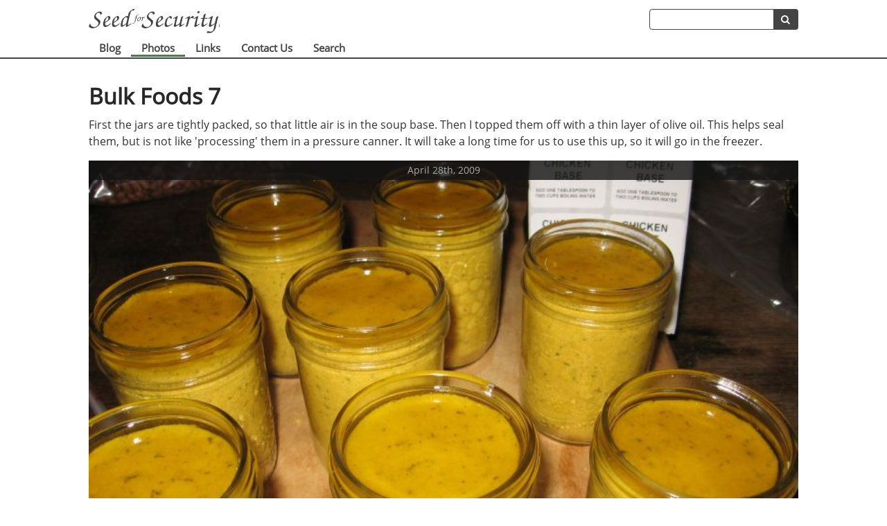

--- FILE ---
content_type: text/html; charset=utf-8
request_url: https://seedforsecurity.com/photos/230-bulk-foods-7
body_size: 1620
content:
<!DOCTYPE html>
<html lang="en">
  <head>
    <title>
      Bulk Foods 7 - Seed for Security    </title>
    <meta charset="utf-8">
    <meta name="csrf-param" content="authenticity_token" />
<meta name="csrf-token" content="OE3CJ87DvU1fM7YN-mSa-vFSrt7b3WUEVQNOndL3muztouYmy5zqgCDIpGWaHHe4lZ92EEXuLT2ez-SCdXylAg" />
    <meta name="description" content="Homesteading information, gardening, recipes">
    <meta name="copyright" content="Seed for Security">
    <meta name="viewport" content="width=device-width, initial-scale=1">

      <script async src="https://www.googletagmanager.com/gtag/js?id=UA-10150767-1"></script>
      <script>
        window.dataLayer = window.dataLayer || [];
        function gtag(){dataLayer.push(arguments);}
        gtag('js', new Date());

        gtag('config', 'UA-10150767-1', {
          'cookie_domain': 'seedforsecurity.com',
          'cookie_flags': 'SameSite=None;Secure'
        });
      </script>

      <link rel="canonical" href="https://seedforsecurity.com/photos/230-bulk-foods-7">

    <link href="//maxcdn.bootstrapcdn.com/font-awesome/4.2.0/css/font-awesome.min.css" rel="stylesheet">

    <link rel="stylesheet" href="/assets/application-7b2b57d013d9c18ba38a5d82ebf57324898cd527df5b7fed1732f7dcdbc8b7d0.css" media="all" data-turbolinks-track="reload" />
    <script src="/assets/application-3462fe1872241c253e8ee4b282dec9d7c97700121276d3d264405e3a90bd08ad.js" data-turbolinks-track="reload"></script>
  </head>

  <body>
    <div id="menu-container">
      <div class="menu-actions logo">
        <a class="home-link" aria-label="Home" href="/">&nbsp;</a>

        <div class="header-search">
          <form action="/search" accept-charset="UTF-8" method="get"><input type="hidden" name="utf8" value="&#x2713;" autocomplete="off" />            <input type="text" name="query" id="query" aria-label="Search term" />            <button aria-label="search" type="submit" class="secondary"><i class="fa fa-search"></i></button>
</form>        </div>
      </div>
      <div class="menu">
        <nav class="menu-content">
          <ul>
            <li>
              <a href="/blog">Blog</a>            </li>
            <li>
              <a class="active" href="/photos">Photos</a>            </li>
            <li>
              <a href="/links">Links</a>            </li>
            <li>
              <a href="/contact">Contact Us</a>            </li>
            <li>
              <a href="/search">Search</a>            </li>
          </ul>
        </nav>
      </div>
    </div>


    <div id="container">
  <h1>Bulk Foods 7</h1>
  
  <p>First the jars are tightly packed, so that little air is in the soup base. Then I topped them off with a thin layer of olive oil. This helps seal them, but is not like &#39;processing&#39; them in a pressure canner. It will take a long time for us to use this up, so it will go in the freezer.</p>

  <div class="photo">
    <a href="/photos/229-bulk-foods-6"><img class="photo-frame" width="100%" alt="Bulk Foods 7" title="Next photo" src="https://cdn.seedforsecurity.com/images/photos/IMG_1952.JPG" /></a>
    <div class="image-date">
      April 28th, 2009    </div>
  </div>
  <div class="picture-bar">
    <span class="picture-previous">
      <a href="/photos/231-bulk-foods-8">Previous</a>    </span>
    <span class="picture-next">
      <a href="/photos/229-bulk-foods-6">Next</a>    </span>
  </div>
</div>


    <footer id="footer-container">
      <nav class="menu-content">
        <ul>
          <li><a href="/photos">Photos</a></li>
          <li>
            <a href="/blog">Blog</a>            <ul class="mobile-hide">
              <li><a href="/blog?category=homestead">Homestead</a></li>
              <li><a href="/blog?category=garden">Garden</a></li>
              <li><a href="/blog?category=recipes">Recipes</a></li>
            </ul>
          </li>
          <li>
            <a href="/links">Links</a>
            <ul class="mobile-hide">
              <li><a href="/links#information">Informational Websites</a></li>
              <li><a href="/links#useful_product">Useful Products</a></li>
            </ul>
          </li>
          <li><a href="/about">About Us</a></li>
          <li><a href="/contact">Contact Us</a></li>
        </ul>
      </nav>
      <div class="bottom">
        <div class="bottom-content">
          <p class="copyright">
            &copy; 2007 - 2026 Seed for Security
          </p>

          <p class="user-login">
            <a href="/sitemap">Sitemap</a>            |
              <a href="/login">Log in</a>          </p>
        </div>
      </div>
    </footer>
  <script defer src="https://static.cloudflareinsights.com/beacon.min.js/vcd15cbe7772f49c399c6a5babf22c1241717689176015" integrity="sha512-ZpsOmlRQV6y907TI0dKBHq9Md29nnaEIPlkf84rnaERnq6zvWvPUqr2ft8M1aS28oN72PdrCzSjY4U6VaAw1EQ==" data-cf-beacon='{"version":"2024.11.0","token":"5d1bc53be34a4e14a43e6794eb0a95eb","r":1,"server_timing":{"name":{"cfCacheStatus":true,"cfEdge":true,"cfExtPri":true,"cfL4":true,"cfOrigin":true,"cfSpeedBrain":true},"location_startswith":null}}' crossorigin="anonymous"></script>
</body>
</html>
